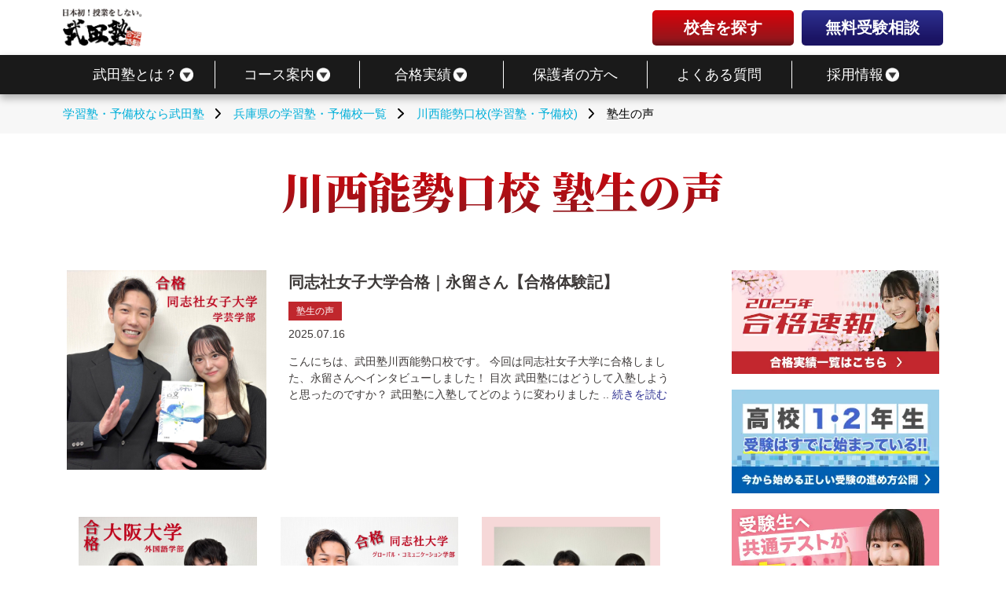

--- FILE ---
content_type: text/html; charset=UTF-8
request_url: https://www.takeda.tv/kawanishinoseguchi/student/
body_size: 16032
content:
<!doctype html>
<html lang="ja">
<head>
                
<!-- www.takeda.tv コンテナ-->
    <!-- Google Tag Manager -->
    <script>(function(w,d,s,l,i){w[l]=w[l]||[];w[l].push({'gtm.start':
                new Date().getTime(),event:'gtm.js'});var f=d.getElementsByTagName(s)[0],
            j=d.createElement(s),dl=l!='dataLayer'?'&l='+l:'';j.async=true;j.src=
            'https://www.googletagmanager.com/gtm.js?id='+i+dl;f.parentNode.insertBefore(j,f);
        })(window,document,'script','dataLayer','GTM-W88KVHF');
    </script>
    <!-- End Google Tag Manager -->

    <!-- Google Tag Manager -->
    <script>(function(w,d,s,l,i){w[l]=w[l]||[];w[l].push({'gtm.start':
                new Date().getTime(),event:'gtm.js'});var f=d.getElementsByTagName(s)[0],
            j=d.createElement(s),dl=l!='dataLayer'?'&l='+l:'';j.async=true;j.src=
            'https://www.googletagmanager.com/gtm.js?id='+i+dl;f.parentNode.insertBefore(j,f);
        })(window,document,'script','dataLayer','GTM-PG6L96X');</script>
    <!-- End Google Tag Manager -->

        
    <meta charset="UTF-8">
    <meta name="viewport" content="width=device-width, initial-scale=1">
    <meta name="facebook-domain-verification" content="hyeadwmu555w9erryiisgbp6h967wb" />
    <title>川西能勢口校 塾生の声 - 武田塾</title>
    <link rel="shortcut icon" href="https://static.takeda.tv/images/home/favicon.png"/>
    <link rel="apple-touch-icon" href="https://static.takeda.tv/images/home/apple-touch-icon_144.jpg" />
    <link rel="preconnect" href="https://fonts.googleapis.com">
    <link rel="preconnect" href="https://fonts.gstatic.com" crossorigin>
    <link href="https://fonts.googleapis.com/css2?family=Noto+Serif+JP:wght@900" rel="stylesheet">
    <link rel="stylesheet" type="text/css" href="/css/common.css?id=d58427451afca0dc91962d305ef25823" media="all" />
    <link rel="stylesheet" type="text/css" href="/css/webfonts.css?id=e01c52286995f00b00a0318e80e2f8d0" media="print" onload="this.media='all'"/>
    <script>
        const smtel = (telno,slug,visible_name) => {
            if((navigator.userAgent.indexOf('iPhone') > 0 ) || navigator.userAgent.indexOf('Android') > 0 ){
                if(typeof slug !== "undefined" && visible_name !== "undefined"){
                    document.write('<a class="'+slug+'-tel tel-link" href="tel:'+telno+' "data-visibleName="'+visible_name+'">'+telno+'</a>');
                }else{
                    document.write('<a class="tel-link" href="tel:'+telno+'">'+telno+'</a>');
                }
                }else{
                document.write('<span class="tel-link">'+telno+'</span>');
            }
        }
    </script>
                        <meta name="robots" content="index,follow" >
                        <link rel="canonical" href="https://www.takeda.tv/kawanishinoseguchi/student/" />
    <meta property="og:locale" content="ja_JP" />
    <meta property="og:type" content="website" />
            <meta property="og:title" content="川西能勢口校 塾生の声 - 武田塾" />
        
    <meta property="og:image" content="https://static.takeda.tv/images/other/ogp_ano.jpg" />
    <meta property="og:image:secure_url" content="https://static.takeda.tv/images/other/ogp_ano.jpg" />
    <meta name="twitter:image" content="https://static.takeda.tv/images/other/ogp_ano.jpg" />

    <meta property="og:url" content="https://www.takeda.tv/kawanishinoseguchi/student/" />
    <meta property="og:site_name" content="武田塾" />
    <meta name="twitter:card" content="summary" />
                <meta name="twitter:title" content="川西能勢口校 塾生の声 - 武田塾" />
        <meta name="twitter:site" content="@takedashinchaku" />

    <link rel="stylesheet" type="text/css" href="/css/archive.css?id=68131c87dbda775b695e032e7a83a617" media="all" />
    
                    
            <style>
    .gconversion img{display:none !important;}
</style>
</head>
<body id="responsive">
    <div class="all-wrapper">
            <!-- www.takeda.tv コンテナ-->
    <!-- Google Tag Manager (noscript) -->
    <noscript><iframe src="https://www.googletagmanager.com/ns.html?id=GTM-W88KVHF"
                    height="0" width="0" style="display:none;visibility:hidden"></iframe></noscript>
    <!-- End Google Tag Manager (noscript) -->

    <!-- Google Tag Manager (noscript) -->
    <noscript><iframe src="https://www.googletagmanager.com/ns.html?id=GTM-PG6L96X"
                    height="0" width="0" style="display:none;visibility:hidden"></iframe></noscript>
    <!-- End Google Tag Manager (noscript) -->
                

    <header class="header">
        <div class="header__wrapper">
            <div class="header-main">
                                    <div class="logo">
                        <a href="https://www.takeda.tv">
                            <picture>
                                <source srcset="https://static.takeda.tv/images/2023/common/main_logo_white.webp" media="(max-width: 768px)">
                                <img loading="lazy" src="https://static.takeda.tv/images/2023/common/main_logo.webp" alt="日本初！授業をしない予備校・武田塾" width="190px" height="90px">
                            </picture>
                        </a>
                    </div>
                            <div class="header-menu">
                <ul>
                    <li>
                        <a href="https://www.takeda.tv/school/" class="red-btn">校舎を探す</a>
                    </li>
                    <li>
                        <a href="https://www.takeda.tv/inquiry/" class="blue-btn">無料受験相談</a>
                    </li>
                </ul>
            </div>
            
            <button class="header-sp-btn" aria-label="メニュー"><span></span></button>
            </div>
        </div>
        <nav id="pcnav" class="nav" role="navigation">
            <div class="wrapper wrapper-flush">
                <div class="nav-container">
                    <ul class="nav-menu menu">
                        <li class="menu-item has-dropdown"><a href="https://www.takeda.tv/about/"><span>武田塾とは？</span></a>
                            <ul class="nav-dropdown menu is-visible">
                                <li class="menu-item"><a href="https://www.takeda.tv/about/">武田塾の強み</a></li>
                                <li class="menu-item"><a href="https://www.takeda.tv/press/media/"> メディア情報</a></li>
                                <li class="menu-item"><a href="https://www.takeda.tv/press/books/"> 出版書籍</a></li>
                                <li class="menu-item"><a href="https://www.takeda.tv/student/">塾生の声</a></li>
                                <li class="menu-item"><a href="https://www.takeda.tv/information/">お知らせ</a></li>
                            </ul>
                        </li>
                        <li class="menu-item has-dropdown"><a href="https://www.takeda.tv/course/"><span>コース案内</span></a>
                            <ul class="nav-dropdown menu is-visible">
                                <li class="menu-item"><a href="https://www.takeda.tv/course/hs1/">高1生コース</a></li>
                                <li class="menu-item"><a href="https://www.takeda.tv/course/hs2/">高2生コース</a></li>
                                <li class="menu-item"><a href="https://www.takeda.tv/course/hs3/">高3生コース</a></li>
                                <li class="menu-item"><a href="https://www.takeda.tv/course/hsj/">既卒生コース</a></li>
                                <li class="menu-item"><a href="https://www.takeda.tv/course/other/">小学生・中学生</a></li>
                                <li class="menu-item"><a href="https://www.takeda.tv/online/">オンライン</a></li>
                                <li class="menu-item"><a href="https://www.takeda.tv/stream/">生配信コース</a></li>
                                <li class="menu-item"><a href="https://www.takeda.tv/faqservice/">質問対応サービス</a></li>
                                <li class="menu-item"><a href="https://www.takeda.tv/medical/">医学部志望の方</a></li>

                            </ul>
                        </li>
                        <li class="menu-item has-dropdown"><a href="https://www.takeda.tv/passed/"><span>合格実績</span></a>
                            <ul class="nav-dropdown menu is-visible">
                                <li class="menu-item"><a href="https://www.takeda.tv/passed/"><span>合格実績(大学)</span></a></li>
                                <li class="menu-item"><a href="https://www.takeda.tv/passed/other/">合格実績(中学高校)</a></li>
                            </ul>
                        </li>
                        <li class="menu-item"><a href="https://www.takeda.tv/parent/">保護者の方へ</a></li>
                        <li class="menu-item"><a href="https://www.takeda.tv/qa/">よくある質問</a></li>
                        <li class="menu-item has-dropdown"><a href="https://www.takeda.tv/recruit/"><span>採用情報</span></a>
                            <ul class="nav-dropdown menu is-visible">
                                <li class="menu-item"><a href="https://www.takeda.tv/recruit/">正社員採用</a></li>
                                <li class="menu-item"><a href="https://www.takeda.tv/lecturer/">アルバイト採用</a></li>
                            </ul>
                        </li>
                    </ul>
                </div>
            </div>
        </nav>
    </header>

    <nav class="sp-nav">
        <div class="sp-nav__close"></div>
        <div class="sp-nav__main">
            <ul class="sp-nav__list">
                <li>
                    <button>武田塾とは？</button>
                    <ul class="sp-nav__down-list">
                        <li><a href="https://www.takeda.tv/about/">武田塾の強み</a></li>
                        <li><a href="https://www.takeda.tv/press/media/"> メディア情報</a></li>
                        <li><a href="https://www.takeda.tv/press/books/"> 出版書籍</a></li>
                        <li><a href="https://www.takeda.tv/student/">塾生の声</a></li>
                        <li><a href="https://www.takeda.tv/information/">お知らせ</a></li>
                    </ul>
                </li>
                <li>
                    <button>コース案内</button>
                    <ul class="sp-nav__down-list">
                        <li><a href="https://www.takeda.tv/course/hs1/">高1生コース</a></li>
                        <li><a href="https://www.takeda.tv/course/hs2/">高2生コース</a></li>
                        <li><a href="https://www.takeda.tv/course/hs3/">高3生コース</a></li>
                        <li><a href="https://www.takeda.tv/course/hsj/">既卒生コース</a></li>
                        <li><a href="https://www.takeda.tv/course/other/">小学生・中学生</a></li>
                        <li><a href="https://www.takeda.tv/online/">オンライン</a></li>
                        <li><a href="https://www.takeda.tv/stream/">生配信コース</a></li>
                        <li><a href="https://www.takeda.tv/course/">コース案内</a></li>
                        <li><a href="https://www.takeda.tv/faqservice/">質問対応サービス</a></li>
                        <li><a href="https://www.takeda.tv/medical/">医学部志望の方</a></li>
                    </ul>
                </li>
                <li>
                    <button>合格実績</button>
                    <ul class="sp-nav__down-list">
                        <li><a href="https://www.takeda.tv/passed/">大学の合格実績</a></li>
                        <li><a href="https://www.takeda.tv/passed/other/">中学・高校の合格実績</a></li>
                    </ul>
                </li>
                <li><a href="https://www.takeda.tv/parent/">保護者の方へ</a></li>
                <li><a href="https://www.takeda.tv/qa/">よくある質問</a></li>
                <li><button>採用情報</button>
                    <ul class="sp-nav__down-list">
                        <li><a href="https://www.takeda.tv/recruit/">正社員採用</a></li>
                        <li><a href="https://www.takeda.tv/lecturer/">アルバイト採用</a></li>
                    </ul>
                </li>
                <li><a href="https://www.takeda.tv/school/">校舎一覧</a></li>
                <li><a href="https://www.takeda.tv/inquiry/">無料受験相談</a></li>
            </ul>
        </div>
    </nav>

<div id="page" class="falleffect">
                <div class="n_breadcrumbs">
    <div id="bcsb" class="clearfix">
        <div class="breadcrumbslist">
            <p id="breadcrumbs" itemscope itemtype="http://schema.org/BreadcrumbList">
                            <span itemprop="itemListElement" itemscope itemtype="http://schema.org/ListItem">
                    <a itemprop="item" href="https://www.takeda.tv"><span itemprop="name">学習塾・予備校なら武田塾</span><meta itemprop="position" content="0" /></a><span class="breadcrumb-arrow"><i class="fa-solid fa-chevron-right"></i></span>
                </span>

                                    <span itemprop="itemListElement" itemscope itemtype="http://schema.org/ListItem">
                    <a itemprop="item" href="https://www.takeda.tv/school/hyogo/"><span itemprop="name">兵庫県の学習塾・予備校一覧</span><meta itemprop="position" content="1" /></a><span class="breadcrumb-arrow"><i class="fa-solid fa-chevron-right"></i></span>
                </span>

                                    <span itemprop="itemListElement" itemscope itemtype="http://schema.org/ListItem">
                    <a itemprop="item" href="https://www.takeda.tv/kawanishinoseguchi/"><span itemprop="name">川西能勢口校(学習塾・予備校)</span><meta itemprop="position" content="2" /></a><span class="breadcrumb-arrow"><i class="fa-solid fa-chevron-right"></i></span>
                </span>

                                    <span itemprop="itemListElement" itemscope itemtype="http://schema.org/ListItem">
                    <span itemprop="name" class="breadcrumb_last">塾生の声<meta itemprop="position" content="3" /></span>
                </span>
                </p>

        </div>
    </div>
</div>

<div id="content">
    <div class="section-wrapper">
        <h1 class="red-gradation-txt">
            川西能勢口校 塾生の声
        </h1>
        <div class="sec-2column">
            <div class="sec-2column__postList">
                <ul>
                                                            <li class="clearfix">
                        <a class="postList-link" href="https://www.takeda.tv/kawanishinoseguchi/student/post-281491/">
                            <object>
                                <dl>
                                    <dt><figure><img loading="lazy" src="https://static.takeda.tv/uploads/2025/03/E1SDZ3oQakXTwuoO7JdXdPZURiSos6oqt0wLlXPx.jpg" alt="同志社女子大学合格｜永留さん【合格体験記】"></figure></dt>
                                    <dd>
                                        <p class="post-ttl">同志社女子大学合格｜永留さん【合格体験記】</p>
                                        <div class="post-info">
                                            <p>
                                                <time datetime="2025-07-16">2025.07.16</time>
                                            </p>
                                                                                            <p class="linkBtnMin"><a href="https://www.takeda.tv/kawanishinoseguchi/student/" rel="category tag">塾生の声</a></p>
                                                                                    </div>
                                                                                    <span>こんにちは、武田塾川西能勢口校です。 今回は同志社女子大学に合格しました、永留さんへインタビューしました！ 目次 武田塾にはどうして入塾しようと思ったのですか？ 武田塾に入塾してどのように変わりました ..&nbsp;<a  class="more" href="https://www.takeda.tv/kawanishinoseguchi/student/post-281491/">続きを読む</a></span>
                                                                            </dd>
                                </dl>
                            </object>
                        </a>
                    </li>
                                                                                <li class="clearfix">
                        <a class="postList-link" href="https://www.takeda.tv/kawanishinoseguchi/student/post-281384/">
                            <object>
                                <dl>
                                    <dt><figure><img loading="lazy" src="https://static.takeda.tv/uploads/2025/03/RJa1YuWD4fatn1aokhZqoSz2KuLCqRqCt1gJakEH.jpg" alt="大阪大学合格｜杉田さん【合格体験記】"></figure></dt>
                                    <dd>
                                        <p class="post-ttl">大阪大学合格｜杉田さん【合格体験記】</p>
                                        <div class="post-info">
                                            <p>
                                                <time datetime="2025-04-11">2025.04.11</time>
                                            </p>
                                                                                            <p class="linkBtnMin"><a href="https://www.takeda.tv/kawanishinoseguchi/student/" rel="category tag">塾生の声</a></p>
                                                                                    </div>
                                                                            </dd>
                                </dl>
                            </object>
                        </a>
                    </li>
                                                                                <li class="clearfix">
                        <a class="postList-link" href="https://www.takeda.tv/kawanishinoseguchi/student/post-281255/">
                            <object>
                                <dl>
                                    <dt><figure><img loading="lazy" src="https://static.takeda.tv/uploads/2025/03/B1BbO3gbY7qPDhKZaiQjuJvx86KOK1DZcHMoZpW4.jpg" alt="同志社大学合格｜近藤さん【合格体験記】"></figure></dt>
                                    <dd>
                                        <p class="post-ttl">同志社大学合格｜近藤さん【合格体験記】</p>
                                        <div class="post-info">
                                            <p>
                                                <time datetime="2025-03-12">2025.03.12</time>
                                            </p>
                                                                                            <p class="linkBtnMin"><a href="https://www.takeda.tv/kawanishinoseguchi/student/" rel="category tag">塾生の声</a></p>
                                                                                    </div>
                                                                            </dd>
                                </dl>
                            </object>
                        </a>
                    </li>
                                                                                <li class="clearfix">
                        <a class="postList-link" href="https://www.takeda.tv/kawanishinoseguchi/student/post-269114/">
                            <object>
                                <dl>
                                    <dt><figure><img loading="lazy" src="https://static.takeda.tv/uploads/2024/03/XfBuESlsB0NHli2YqRY7MXun4LyB80JfvZnYvYIU.png" alt="龍谷大学先端理工学部合格｜秦くん【合格体験記】"></figure></dt>
                                    <dd>
                                        <p class="post-ttl">龍谷大学先端理工学部合格｜秦くん【合格体験記】</p>
                                        <div class="post-info">
                                            <p>
                                                <time datetime="2024-04-06">2024.04.06</time>
                                            </p>
                                                                                            <p class="linkBtnMin"><a href="https://www.takeda.tv/kawanishinoseguchi/student/" rel="category tag">塾生の声</a></p>
                                                                                    </div>
                                                                            </dd>
                                </dl>
                            </object>
                        </a>
                    </li>
                                                                                <li class="clearfix">
                        <a class="postList-link" href="https://www.takeda.tv/kawanishinoseguchi/student/post-270982/">
                            <object>
                                <dl>
                                    <dt><figure><img loading="lazy" src="https://static.takeda.tv/uploads/2024/03/KHGORz38EHkkTFveVzMHje67fkVHHiHX77mH3xZ8.jpeg" alt="大阪大学外国語学部合格｜田原くん【合格体験記】"></figure></dt>
                                    <dd>
                                        <p class="post-ttl">大阪大学外国語学部合格｜田原くん【合格体験記】</p>
                                        <div class="post-info">
                                            <p>
                                                <time datetime="2024-03-30">2024.03.30</time>
                                            </p>
                                                                                            <p class="linkBtnMin"><a href="https://www.takeda.tv/kawanishinoseguchi/student/" rel="category tag">塾生の声</a></p>
                                                                                    </div>
                                                                            </dd>
                                </dl>
                            </object>
                        </a>
                    </li>
                                                                                <li class="clearfix">
                        <a class="postList-link" href="https://www.takeda.tv/kawanishinoseguchi/student/post-270832/">
                            <object>
                                <dl>
                                    <dt><figure><img loading="lazy" src="https://static.takeda.tv/uploads/2024/03/lqDkx0p65dEXvEvTaf4pfvA1EocyAIixmwXRDqlf.jpeg" alt="神戸大学経営学部合格｜岡くん【合格体験記】"></figure></dt>
                                    <dd>
                                        <p class="post-ttl">神戸大学経営学部合格｜岡くん【合格体験記】</p>
                                        <div class="post-info">
                                            <p>
                                                <time datetime="2024-03-16">2024.03.16</time>
                                            </p>
                                                                                            <p class="linkBtnMin"><a href="https://www.takeda.tv/kawanishinoseguchi/student/" rel="category tag">塾生の声</a></p>
                                                                                    </div>
                                                                            </dd>
                                </dl>
                            </object>
                        </a>
                    </li>
                                                                                <li class="clearfix">
                        <a class="postList-link" href="https://www.takeda.tv/kawanishinoseguchi/student/post-265022/">
                            <object>
                                <dl>
                                    <dt><figure><img loading="lazy" src="https://static.takeda.tv/uploads/2023/12/802nvEpqL1OKxfscahmIk5ezjv0IL1shgTVJuKTd.png" alt="立命館アジア太平洋大学合格｜横田くん【合格体験記】"></figure></dt>
                                    <dd>
                                        <p class="post-ttl">立命館アジア太平洋大学合格｜横田くん【合格体験記】</p>
                                        <div class="post-info">
                                            <p>
                                                <time datetime="2023-12-23">2023.12.23</time>
                                            </p>
                                                                                            <p class="linkBtnMin"><a href="https://www.takeda.tv/kawanishinoseguchi/student/" rel="category tag">塾生の声</a></p>
                                                                                    </div>
                                                                            </dd>
                                </dl>
                            </object>
                        </a>
                    </li>
                                                                                <li class="clearfix">
                        <a class="postList-link" href="https://www.takeda.tv/kawanishinoseguchi/student/post-264644/">
                            <object>
                                <dl>
                                    <dt><figure><img loading="lazy" src="https://static.takeda.tv/uploads/2023/12/f1D6aYBz0AaOGGsFdvf6C4cuCkOVg6IpQJBjqMy6.jpeg" alt="関西外国語大学外国語学部｜金子くん【合格体験記】"></figure></dt>
                                    <dd>
                                        <p class="post-ttl">関西外国語大学外国語学部｜金子くん【合格体験記】</p>
                                        <div class="post-info">
                                            <p>
                                                <time datetime="2023-12-06">2023.12.06</time>
                                            </p>
                                                                                            <p class="linkBtnMin"><a href="https://www.takeda.tv/kawanishinoseguchi/student/" rel="category tag">塾生の声</a></p>
                                                                                    </div>
                                                                            </dd>
                                </dl>
                            </object>
                        </a>
                    </li>
                                                                                <li class="clearfix">
                        <a class="postList-link" href="https://www.takeda.tv/kawanishinoseguchi/student/post-247098/">
                            <object>
                                <dl>
                                    <dt><figure><img loading="lazy" src="https://static.takeda.tv/uploads/2023/03/af1D2sH2MdvRO4Ex2XdesW7CPm2Tn215UsTmmH8k.jpeg" alt="関西学院大学総合政策学部｜橋本くん【合格体験記】"></figure></dt>
                                    <dd>
                                        <p class="post-ttl">関西学院大学総合政策学部｜橋本くん【合格体験記】</p>
                                        <div class="post-info">
                                            <p>
                                                <time datetime="2023-03-18">2023.03.18</time>
                                            </p>
                                                                                            <p class="linkBtnMin"><a href="https://www.takeda.tv/kawanishinoseguchi/student/" rel="category tag">塾生の声</a></p>
                                                                                    </div>
                                                                            </dd>
                                </dl>
                            </object>
                        </a>
                    </li>
                                                                                <li class="clearfix">
                        <a class="postList-link" href="https://www.takeda.tv/kawanishinoseguchi/student/post-246404/">
                            <object>
                                <dl>
                                    <dt><figure><img loading="lazy" src="https://static.takeda.tv/uploads/2023/03/JUQjfr1UkZfNsdc4SJ2eDppazac3jTcmHSuMieW1.jpeg" alt="慶應義塾大学文学部｜高橋くん【合格体験記】"></figure></dt>
                                    <dd>
                                        <p class="post-ttl">慶應義塾大学文学部｜高橋くん【合格体験記】</p>
                                        <div class="post-info">
                                            <p>
                                                <time datetime="2023-03-08">2023.03.08</time>
                                            </p>
                                                                                            <p class="linkBtnMin"><a href="https://www.takeda.tv/kawanishinoseguchi/student/" rel="category tag">塾生の声</a></p>
                                                                                    </div>
                                                                            </dd>
                                </dl>
                            </object>
                        </a>
                    </li>
                                                                                <li class="clearfix">
                        <a class="postList-link" href="https://www.takeda.tv/kawanishinoseguchi/student/post-244378/">
                            <object>
                                <dl>
                                    <dt><figure><img loading="lazy" src="https://static.takeda.tv/uploads/2023/02/roMo7xp535iV30fUTrPI1sBw5v7EmQpc5LUopBN5.jpeg" alt="勉強時間0時間、偏差値40から部活動と両立して逆転合格！【合格体験記】"></figure></dt>
                                    <dd>
                                        <p class="post-ttl">勉強時間0時間、偏差値40から部活動と両立して逆転合格！【合格体験記】</p>
                                        <div class="post-info">
                                            <p>
                                                <time datetime="2023-02-22">2023.02.22</time>
                                            </p>
                                                                                            <p class="linkBtnMin"><a href="https://www.takeda.tv/kawanishinoseguchi/student/" rel="category tag">塾生の声</a></p>
                                                                                    </div>
                                                                            </dd>
                                </dl>
                            </object>
                        </a>
                    </li>
                                                                                <li class="clearfix">
                        <a class="postList-link" href="https://www.takeda.tv/kawanishinoseguchi/student/post-221523/">
                            <object>
                                <dl>
                                    <dt><figure><img loading="lazy" src="https://static.takeda.tv/uploads/2022/03/Eh7Yv3GrTTZ5k3nPzHj3FdNnMHQ223rBZVeSBXEF.jpeg" alt="最新合格実績まとめ！今年も武田塾から逆転合格の声続出！"></figure></dt>
                                    <dd>
                                        <p class="post-ttl">最新合格実績まとめ！今年も武田塾から逆転合格の声続出！</p>
                                        <div class="post-info">
                                            <p>
                                                <time datetime="2022-06-22">2022.06.22</time>
                                            </p>
                                                                                            <p class="linkBtnMin"><a href="https://www.takeda.tv/kawanishinoseguchi/student/" rel="category tag">塾生の声</a></p>
                                                                                    </div>
                                                                            </dd>
                                </dl>
                            </object>
                        </a>
                    </li>
                                                                                <li class="clearfix">
                        <a class="postList-link" href="https://www.takeda.tv/kawanishinoseguchi/student/post-218798/">
                            <object>
                                <dl>
                                    <dt><figure><img loading="lazy" src="https://static.takeda.tv/uploads/2022/03/seCfVHq0s9XpYEwWZbJute9ixV4tUjenHlSP9fCP.jpeg" alt="夏からの科目変更が大成功！関西学院大学合格【合格体験記】"></figure></dt>
                                    <dd>
                                        <p class="post-ttl">夏からの科目変更が大成功！関西学院大学合格【合格体験記】</p>
                                        <div class="post-info">
                                            <p>
                                                <time datetime="2022-04-19">2022.04.19</time>
                                            </p>
                                                                                            <p class="linkBtnMin"><a href="https://www.takeda.tv/kawanishinoseguchi/student/" rel="category tag">塾生の声</a></p>
                                                                                    </div>
                                                                            </dd>
                                </dl>
                            </object>
                        </a>
                    </li>
                                                                                <li class="clearfix">
                        <a class="postList-link" href="https://www.takeda.tv/kawanishinoseguchi/student/post-219578/">
                            <object>
                                <dl>
                                    <dt><figure><img loading="lazy" src="https://static.takeda.tv/uploads/2022/02/L04DA0EgNTNEGbEXo1tBmSX0056lA69akx4Y9gLP.jpeg" alt="偏差値40から8ヶ月で神戸大学に逆転合格！【合格体験記】"></figure></dt>
                                    <dd>
                                        <p class="post-ttl">偏差値40から8ヶ月で神戸大学に逆転合格！【合格体験記】</p>
                                        <div class="post-info">
                                            <p>
                                                <time datetime="2022-04-18">2022.04.18</time>
                                            </p>
                                                                                            <p class="linkBtnMin"><a href="https://www.takeda.tv/kawanishinoseguchi/student/" rel="category tag">塾生の声</a></p>
                                                                                    </div>
                                                                            </dd>
                                </dl>
                            </object>
                        </a>
                    </li>
                                                                                <li class="clearfix">
                        <a class="postList-link" href="https://www.takeda.tv/kawanishinoseguchi/student/post-187603/">
                            <object>
                                <dl>
                                    <dt><figure><img loading="lazy" src="https://static.takeda.tv/uploads/2021/05/Bry2ubvLogPAUJLtdBSEzPJb2bzDDzDsoEbG23vL.jpeg" alt="学年最下位から共通テスト8割！近畿大学薬学部【合格体験記】"></figure></dt>
                                    <dd>
                                        <p class="post-ttl">学年最下位から共通テスト8割！近畿大学薬学部【合格体験記】</p>
                                        <div class="post-info">
                                            <p>
                                                <time datetime="2021-04-20">2021.04.20</time>
                                            </p>
                                                                                            <p class="linkBtnMin"><a href="https://www.takeda.tv/kawanishinoseguchi/student/" rel="category tag">塾生の声</a></p>
                                                                                    </div>
                                                                            </dd>
                                </dl>
                            </object>
                        </a>
                    </li>
                                                                                <li class="clearfix">
                        <a class="postList-link" href="https://www.takeda.tv/kawanishinoseguchi/student/post-185669/">
                            <object>
                                <dl>
                                    <dt><figure><img loading="lazy" src="https://static.takeda.tv/uploads/2021/05/gytCdKSnVagxKUSI3jKvmtAAezhggvNTqvosRSQ8.jpeg" alt="共通テストまで1ヶ月半！超短期間で逆転合格【合格体験記】"></figure></dt>
                                    <dd>
                                        <p class="post-ttl">共通テストまで1ヶ月半！超短期間で逆転合格【合格体験記】</p>
                                        <div class="post-info">
                                            <p>
                                                <time datetime="2021-03-16">2021.03.16</time>
                                            </p>
                                                                                            <p class="linkBtnMin"><a href="https://www.takeda.tv/kawanishinoseguchi/student/" rel="category tag">塾生の声</a></p>
                                                                                    </div>
                                                                            </dd>
                                </dl>
                            </object>
                        </a>
                    </li>
                                                        </ul>
                
            </div>
                                <aside class="sidebar" id="sidebar">
        <div class="bnr">
            <a href="https://www.takeda.tv/passed/">
                <img loading="lazy" src="https://static.takeda.tv/images/2025/common/passed2025_bnr_sm.webp" alt="武田塾の合格実績はこちら" width="320px" height="132px">
            </a>
            <a href="https://www.takeda.tv/highschool/">
                <img loading="lazy" src="https://static.takeda.tv/images/2025/common/highschool_bnr_sm.webp" alt="高校1年生&2年生必見!今から始める正しい受験の進め方" width="320px" height="132px">
            </a>
            <a href="https://www.takeda.tv/examinations2024/">
                <img loading="lazy" src="https://static.takeda.tv/images/2023/common/bottom_banner/examinations2024.webp" alt="共通テストが大きく変わります!" width="320px" height="132px">
            </a>
            <a href="https://xn--8pr038b9h2am7a.com/" target="_blank" rel="noopener">
                <img loading="lazy" src="https://static.takeda.tv/images/2023/common/sidebar/gyakuten_bnr_side.webp" alt="参考書だけで合格する方法を公開！逆転合格.com" width="320px" height="132px">
            </a>
            <a href="https://www.youtube.com/@takedajuku" target="_blank" rel="noopener">
                <img loading="lazy" src="https://static.takeda.tv/images/2023/common/sidebar/takedach_side.webp" alt="【武田塾チャンネル】オススメ参考書や勉強法を完全無料公開!" width="320px" height="132px">
            </a>
        </div>
        <div class="bnr bnr__sticky">
            <span class="sidebar__index">今だけのキャンペーン開催中!</span>
            <a href="https://www.takeda.tv/information/event/post-283351/" id="new-curriculum-sidebar">
                <img loading="lazy" src="https://static.takeda.tv/images/2026/page/new_curriculum/new_curriculum_bnr_sm.webp" alt="新カリキュラム配布イベント実施中" width="336px" height="165px">
            </a>
        </div>

    </aside>
                    </div>
            <section class="bottom-banner">
        <div class="bottom-banner__wrapper">
            <ul class="bottom-banner__list">
                <li>
                    <a href="https://www.takeda.tv/information/event/post-283351/">
                        <img loading="lazy" src="https://static.takeda.tv/images/2026/page/new_curriculum/new_curriculum_bnr_sm.webp" alt="新カリキュラム配布イベント実施中!" width="336px" height="165px">
                    </a>
                </li>
                <li>
                    <a href="https://www.takeda.tv/highschool/">
                        <img loading="lazy" src="https://static.takeda.tv/images/2025/common/highschool_bnr_sm.webp" alt="今から始める正しい受験の進め方" width="310px" height="155px">
                    </a>
                </li>
                <li>
                    <a href="https://www.takeda.tv/passed/">
                        <img loading="lazy" src="https://static.takeda.tv/images/2025/common/passed2025_bnr_sm.webp" alt="2025年度合格速報" width="310px" height="155px">
                    </a>
                </li>
                <li>
                    <a href="https://www.takeda.tv/examinations2024/">
                        <img loading="lazy" src="https://static.takeda.tv/images/2023/common/bottom_banner/examinations2024.webp" alt="共通テストが大きく変わります!" width="310px" height="155px">
                    </a>
                </li>
                <li>
                    <a href="https://xn--8pr038b9h2am7a.com/" target="_blank" rel="noopener">
                        <img loading="lazy" src="https://static.takeda.tv/images/2023/common/bottom_banner/gyakuten_goukaku.webp" alt="逆転合格.com" width="310px" height="155px">
                    </a>
                </li>
                <li>
                    <a href="https://www.youtube.com/@takedajuku" target="_blank" rel="noopener">
                        <picture>
                            <img loading="lazy" src="https://static.takeda.tv/images/2023/common/bottom_banner/takedach_bnr.webp" alt="【武田塾チャンネル】オススメ参考書や勉強法を完全無料公開!" title="武田塾チャンネル" width="310px" height="155px">
                        </picture>
                    </a>
                </li>
                <li>
                    <a href="https://takeda-medical.jp/" target="_blank" rel="noopener">
                        <picture>
                            <img loading="lazy" src="https://static.takeda.tv/images/2023/common/bottom_banner/takedajuku_ishinkan_bnr_big.webp" alt="医学部受験専門予備校なら武田塾医進館" title="日本初!授業をしない医学部予備校 武田塾医進館" width="310px" height="155px">
                        </picture>
                    </a>
                </li>
                <li>
                    <a href="https://igakubu-note.jp/" target="_blank" rel="noopener">
                        <picture>
                            <img loading="lazy" src="https://static.takeda.tv/images/2023/common/bottom_banner/igakubujukennote.webp" alt="医学部受験ノート" title="医学部受験ノート.jp" width="310px" height="155px">
                        </picture>
                    </a>
                </li>
                <li>
                    <a href="https://takeda-english.tv/" target="_blank" rel="noopener">
                        <picture>
                            <img loading="lazy" src="https://static.takeda.tv/images/2023/common/bottom_banner/takedaenglish.webp" alt="社会人向け英語学習の「武田塾English」" title="社会人向け英語学習の「武田塾English」" width="310px" height="155px">
                        </picture>
                    </a>
                </li>
            </ul>
        </div>
    </section>
    </div>
</div>
    
<footer id="footer" class="footer scroll-point">

    <div class="ft-nav01">
        <div class="inner">
            <div class="fixedarea">
                <div id="pc_sidenavi" >
                    <div class="pc_sidenavi__inner">
                        <a href="https://www.takeda.tv/inquiry/"><img src="https://static.takeda.tv/images/2023/common/side_inquiry.webp" alt="無料受験相談" loading="lazy"></a>
                        <a href="https://www.takeda.tv/school/"><img src="https://static.takeda.tv/images/2023/common/side_schoolsearch.webp" alt="校舎を探す" loading="lazy"></a>
                    </div>
                </div>
                                    <p id="fixed-circle">
                        <a href="https://www.takeda.tv/information/event/post-283351/" id="new-curriculum-fixed"><img src="https://static.takeda.tv/images/2026/page/new_curriculum/new_curriculum_bnr_circle.webp" alt="参考書で大学受験対策をするなら！2026年度新カリキュラム配布中！"></a>
                    </p>
                                <p id="page-top" class="page-top-btn" data-tor-smoothScroll="noSmooth"><a href="#">TOP</a></p>
                                <div id="sp-fixednavi" class="sp-fixed-button">
                                        <a href="https://www.takeda.tv/inquiry/" class="red-btn inquiry">無料受験相談へ行ってみよう!<span><i></i></span></a>
                                    </div>  
                            </div>
        <!--ft-nav01-->
        </div>
    </div>
                <div class="ft-nav02 clearfix">
        <div class="section-wrapper ft-nav02-wrapper">
            <p class="section-heading ft-nav02-heading"><span>大学受験の塾・予備校</span><br class="sm-show">いくなら武田塾</p>
            <nav class="footer-area-nav">
                <ul class="footer-area-nav__list">
                                                            <li>
                            <span class="footer-area-nav__heading">
                                <a href="https://www.takeda.tv/school/hokkaido/">
                                    北海道
                                </a>
                            </span>
                            <ul class="footer-areas">
                                                                    <li><a href="https://www.takeda.tv/sapporo/">札幌校</a></li>
                                                                    <li><a href="https://www.takeda.tv/shinsapporo/">新札幌校</a></li>
                                                                    <li><a href="https://www.takeda.tv/sapporomaruyama/">札幌円山公園校</a></li>
                                                                    <li><a href="https://www.takeda.tv/sapporoasabu/">札幌麻生校</a></li>
                                                                    <li><a href="https://www.takeda.tv/asahikawa/">旭川校</a></li>
                                                                    <li><a href="https://www.takeda.tv/hakodate/">函館校</a></li>
                                                                    <li><a href="https://www.takeda.tv/chitose/">千歳校</a></li>
                                                                    <li><a href="https://www.takeda.tv/obihiro/">帯広校</a></li>
                                                                    <li><a href="https://www.takeda.tv/sapporo-odori/">札幌大通校</a></li>
                                                            </ul>
                        </li>
                                                                                <li>
                            <span class="footer-area-nav__heading">
                                <a href="https://www.takeda.tv/school/aomori/">
                                    青森県
                                </a>
                            </span>
                            <ul class="footer-areas">
                                                                    <li><a href="https://www.takeda.tv/hirosaki/">弘前校</a></li>
                                                                    <li><a href="https://www.takeda.tv/aomori/">青森校</a></li>
                                                            </ul>
                        </li>
                                                                                <li>
                            <span class="footer-area-nav__heading">
                                <a href="https://www.takeda.tv/school/iwate/">
                                    岩手県
                                </a>
                            </span>
                            <ul class="footer-areas">
                                                                    <li><a href="https://www.takeda.tv/morioka/">盛岡校</a></li>
                                                            </ul>
                        </li>
                                                                                <li>
                            <span class="footer-area-nav__heading">
                                <a href="https://www.takeda.tv/school/miyagi/">
                                    宮城県
                                </a>
                            </span>
                            <ul class="footer-areas">
                                                                    <li><a href="https://www.takeda.tv/sendaiekimae/">仙台駅前校</a></li>
                                                                    <li><a href="https://www.takeda.tv/izumichuou/">泉中央校</a></li>
                                                                    <li><a href="https://www.takeda.tv/nagamachi/">長町校</a></li>
                                                            </ul>
                        </li>
                                                                                <li>
                            <span class="footer-area-nav__heading">
                                <a href="https://www.takeda.tv/school/akita/">
                                    秋田県
                                </a>
                            </span>
                            <ul class="footer-areas">
                                                                    <li><a href="https://www.takeda.tv/akita/">秋田校</a></li>
                                                            </ul>
                        </li>
                                                                                <li>
                            <span class="footer-area-nav__heading">
                                <a href="https://www.takeda.tv/school/yamagata/">
                                    山形県
                                </a>
                            </span>
                            <ul class="footer-areas">
                                                                    <li><a href="https://www.takeda.tv/yamagata/">山形校</a></li>
                                                            </ul>
                        </li>
                                                                                <li>
                            <span class="footer-area-nav__heading">
                                <a href="https://www.takeda.tv/school/fukushima/">
                                    福島県
                                </a>
                            </span>
                            <ul class="footer-areas">
                                                                    <li><a href="https://www.takeda.tv/fukushima/">福島校</a></li>
                                                                    <li><a href="https://www.takeda.tv/iwaki/">いわき校</a></li>
                                                                    <li><a href="https://www.takeda.tv/aizuwakamatsu/">会津若松校</a></li>
                                                                    <li><a href="https://www.takeda.tv/koriyama/">郡山校</a></li>
                                                            </ul>
                        </li>
                                                                                <li>
                            <span class="footer-area-nav__heading">
                                <a href="https://www.takeda.tv/school/ibaraki/">
                                    茨城県
                                </a>
                            </span>
                            <ul class="footer-areas">
                                                                    <li><a href="https://www.takeda.tv/tsukuba/">つくば校</a></li>
                                                                    <li><a href="https://www.takeda.tv/mito/">水戸校</a></li>
                                                                    <li><a href="https://www.takeda.tv/tsuchiura/">土浦校</a></li>
                                                                    <li><a href="https://www.takeda.tv/hitachi/">日立校</a></li>
                                                                    <li><a href="https://www.takeda.tv/toride/">取手校</a></li>
                                                                    <li><a href="https://www.takeda.tv/moriya/">守谷校</a></li>
                                                                    <li><a href="https://www.takeda.tv/hitachinoushiku/">ひたち野うしく校</a></li>
                                                            </ul>
                        </li>
                                                                                <li>
                            <span class="footer-area-nav__heading">
                                <a href="https://www.takeda.tv/school/tochigi/">
                                    栃木県
                                </a>
                            </span>
                            <ul class="footer-areas">
                                                                    <li><a href="https://www.takeda.tv/utsunomiya/">宇都宮校</a></li>
                                                                    <li><a href="https://www.takeda.tv/oyama/">小山校</a></li>
                                                                    <li><a href="https://www.takeda.tv/tochigi/">栃木校</a></li>
                                                                    <li><a href="https://www.takeda.tv/nishinasuno/">西那須野校</a></li>
                                                                    <li><a href="https://www.takeda.tv/sano/">佐野校</a></li>
                                                                    <li><a href="https://www.takeda.tv/utsunomiyaekihigashiguchi/">宇都宮駅東口校</a></li>
                                                            </ul>
                        </li>
                                                                                <li>
                            <span class="footer-area-nav__heading">
                                <a href="https://www.takeda.tv/school/gunma/">
                                    群馬県
                                </a>
                            </span>
                            <ul class="footer-areas">
                                                                    <li><a href="https://www.takeda.tv/takasaki/">高崎校</a></li>
                                                                    <li><a href="https://www.takeda.tv/ota/">太田校</a></li>
                                                                    <li><a href="https://www.takeda.tv/maebashi/">前橋校</a></li>
                                                                    <li><a href="https://www.takeda.tv/isesaki/">伊勢崎校</a></li>
                                                            </ul>
                        </li>
                                                                                <li>
                            <span class="footer-area-nav__heading">
                                <a href="https://www.takeda.tv/school/saitama/">
                                    埼玉県
                                </a>
                            </span>
                            <ul class="footer-areas">
                                                                    <li><a href="https://www.takeda.tv/kumagaya/">熊谷校</a></li>
                                                                    <li><a href="https://www.takeda.tv/omiya/">大宮校</a></li>
                                                                    <li><a href="https://www.takeda.tv/kawaguchi/">川口校</a></li>
                                                                    <li><a href="https://www.takeda.tv/tokorozawa/">所沢校</a></li>
                                                                    <li><a href="https://www.takeda.tv/shinkoshigaya/">新越谷校</a></li>
                                                                    <li><a href="https://www.takeda.tv/kawagoe/">川越校</a></li>
                                                                    <li><a href="https://www.takeda.tv/kasukabeko/">春日部校</a></li>
                                                                    <li><a href="https://www.takeda.tv/shiki/">志木校</a></li>
                                                                    <li><a href="https://www.takeda.tv/minamiurawa/">南浦和校</a></li>
                                                                    <li><a href="https://www.takeda.tv/ageo/">上尾校</a></li>
                                                                    <li><a href="https://www.takeda.tv/soka/">草加校</a></li>
                                                                    <li><a href="https://www.takeda.tv/kitaurawa/">北浦和校</a></li>
                                                                    <li><a href="https://www.takeda.tv/kuki/">久喜校</a></li>
                                                                    <li><a href="https://www.takeda.tv/iruma/">入間校</a></li>
                                                                    <li><a href="https://www.takeda.tv/fukaya/">深谷校</a></li>
                                                                    <li><a href="https://www.takeda.tv/hanno/">飯能校</a></li>
                                                                    <li><a href="https://www.takeda.tv/higashimatsuyama/">東松山校</a></li>
                                                                    <li><a href="https://www.takeda.tv/wakoshi/">和光市校</a></li>
                                                                    <li><a href="https://www.takeda.tv/fujimino/">ふじみ野校</a></li>
                                                                    <li><a href="https://www.takeda.tv/warabi/">蕨校</a></li>
                                                                    <li><a href="https://www.takeda.tv/hanyu/">羽生校</a></li>
                                                                    <li><a href="https://www.takeda.tv/sakado/">坂戸校</a></li>
                                                                    <li><a href="https://www.takeda.tv/musashiurawa/">武蔵浦和校</a></li>
                                                            </ul>
                        </li>
                                                                                <li>
                            <span class="footer-area-nav__heading">
                                <a href="https://www.takeda.tv/school/chiba/">
                                    千葉県
                                </a>
                            </span>
                            <ul class="footer-areas">
                                                                    <li><a href="https://www.takeda.tv/ichikawa/">市川校</a></li>
                                                                    <li><a href="https://www.takeda.tv/shinurayasu/">新浦安校</a></li>
                                                                    <li><a href="https://www.takeda.tv/kashiwa/">柏校</a></li>
                                                                    <li><a href="https://www.takeda.tv/tsudanuma/">津田沼校</a></li>
                                                                    <li><a href="https://www.takeda.tv/chiba/">千葉校</a></li>
                                                                    <li><a href="https://www.takeda.tv/shinkamagaya/">新鎌ヶ谷校</a></li>
                                                                    <li><a href="https://www.takeda.tv/katsutadai/">勝田台校</a></li>
                                                                    <li><a href="https://www.takeda.tv/matsudo/">松戸校</a></li>
                                                                    <li><a href="https://www.takeda.tv/funabashi/">船橋校</a></li>
                                                                    <li><a href="https://www.takeda.tv/narita/">成田校</a></li>
                                                                    <li><a href="https://www.takeda.tv/minaminagareyama/">南流山校</a></li>
                                                                    <li><a href="https://www.takeda.tv/kisarazu/">木更津校</a></li>
                                                                    <li><a href="https://www.takeda.tv/kaihimmakuhari/">海浜幕張校</a></li>
                                                                    <li><a href="https://www.takeda.tv/mobara/">茂原校</a></li>
                                                                    <li><a href="https://www.takeda.tv/inage/">稲毛校</a></li>
                                                                    <li><a href="https://www.takeda.tv/yachiyomidorigaoka/">八千代緑が丘校</a></li>
                                                                    <li><a href="https://www.takeda.tv/inzaimakinohara/">印西牧の原校</a></li>
                                                                    <li><a href="https://www.takeda.tv/goi/">五井校</a></li>
                                                                    <li><a href="https://www.takeda.tv/kamatori/">鎌取校</a></li>
                                                                    <li><a href="https://www.takeda.tv/abiko/">我孫子校</a></li>
                                                            </ul>
                        </li>
                                                                                <li>
                            <span class="footer-area-nav__heading">
                                <a href="https://www.takeda.tv/school/tokyo/">
                                    東京都
                                </a>
                            </span>
                            <ul class="footer-areas">
                                                                    <li><a href="https://www.takeda.tv/ochanomizu/">御茶ノ水本校</a></li>
                                                                    <li><a href="https://www.takeda.tv/monzennakacho/">門前仲町校</a></li>
                                                                    <li><a href="https://www.takeda.tv/ikebukuro/">池袋校</a></li>
                                                                    <li><a href="https://www.takeda.tv/machida/">町田校</a></li>
                                                                    <li><a href="https://www.takeda.tv/tachikawa/">立川校</a></li>
                                                                    <li><a href="https://www.takeda.tv/takadanobaba/">高田馬場校</a></li>
                                                                    <li><a href="https://www.takeda.tv/shinjuku/">新宿校</a></li>
                                                                    <li><a href="https://www.takeda.tv/nishikasai/">西葛西校</a></li>
                                                                    <li><a href="https://www.takeda.tv/tamachi/">田町校</a></li>
                                                                    <li><a href="https://www.takeda.tv/hachioji/">八王子校</a></li>
                                                                    <li><a href="https://www.takeda.tv/yotsuya/">四谷校</a></li>
                                                                    <li><a href="https://www.takeda.tv/ogikubo/">荻窪校</a></li>
                                                                    <li><a href="https://www.takeda.tv/sangenjaya/">三軒茶屋校</a></li>
                                                                    <li><a href="https://www.takeda.tv/kinshicho/">錦糸町校</a></li>
                                                                    <li><a href="https://www.takeda.tv/nerima/">練馬校</a></li>
                                                                    <li><a href="https://www.takeda.tv/kanamachi/">金町校</a></li>
                                                                    <li><a href="https://www.takeda.tv/sugamo/">巣鴨校</a></li>
                                                                    <li><a href="https://www.takeda.tv/seijougakuen/">成城学園前校</a></li>
                                                                    <li><a href="https://www.takeda.tv/akabane/">赤羽校</a></li>
                                                                    <li><a href="https://www.takeda.tv/jiyugaoka/">自由が丘校</a></li>
                                                                    <li><a href="https://www.takeda.tv/chofu/">調布校</a></li>
                                                                    <li><a href="https://www.takeda.tv/oimachi/">大井町校</a></li>
                                                                    <li><a href="https://www.takeda.tv/kitasenju/">北千住校</a></li>
                                                                    <li><a href="https://www.takeda.tv/kichijoji/">吉祥寺校</a></li>
                                                                    <li><a href="https://www.takeda.tv/meidaimae/">明大前校</a></li>
                                                                    <li><a href="https://www.takeda.tv/kokubunji/">国分寺校</a></li>
                                                                    <li><a href="https://www.takeda.tv/koiwa/">小岩校</a></li>
                                                                    <li><a href="https://www.takeda.tv/shibuya/">渋谷校</a></li>
                                                                    <li><a href="https://www.takeda.tv/jimbocho/">神保町校</a></li>
                                                                    <li><a href="https://www.takeda.tv/ueno/">上野校</a></li>
                                                                    <li><a href="https://www.takeda.tv/seisekisakuragaoka/">聖蹟桜ヶ丘校</a></li>
                                                                    <li><a href="https://www.takeda.tv/musashikoyama/">武蔵小山校</a></li>
                                                                    <li><a href="https://www.takeda.tv/oizumigakuen/">大泉学園校</a></li>
                                                                    <li><a href="https://www.takeda.tv/tanashi/">田無校</a></li>
                                                                    <li><a href="https://www.takeda.tv/tamacenter/">多摩センター校</a></li>
                                                                    <li><a href="https://www.takeda.tv/chitosekarasuyama/">千歳烏山校</a></li>
                                                                    <li><a href="https://www.takeda.tv/haijima/">拝島校</a></li>
                                                                    <li><a href="https://www.takeda.tv/fuchu/">府中校</a></li>
                                                                    <li><a href="https://www.takeda.tv/omori/">大森校</a></li>
                                                                    <li><a href="https://www.takeda.tv/yoga/">用賀校</a></li>
                                                                    <li><a href="https://www.takeda.tv/nihombashiningyocho/">日本橋人形町校</a></li>
                                                                    <li><a href="https://www.takeda.tv/takahatafudo/">高幡不動校</a></li>
                                                                    <li><a href="https://www.takeda.tv/hibarigaoka/">ひばりヶ丘校</a></li>
                                                                    <li><a href="https://www.takeda.tv/nishinippori/">西日暮里校</a></li>
                                                                    <li><a href="https://www.takeda.tv/akihabara/">秋葉原校</a></li>
                                                                    <li><a href="https://www.takeda.tv/mitaka/">三鷹校</a></li>
                                                                    <li><a href="https://www.takeda.tv/hatanodai/">旗の台校</a></li>
                                                                    <li><a href="https://www.takeda.tv/i_shibuya/">医進館渋谷校</a></li>
                                                                    <li><a href="https://www.takeda.tv/aoto/">青砥校</a></li>
                                                                    <li><a href="https://www.takeda.tv/kamata/">蒲田校</a></li>
                                                                    <li><a href="https://www.takeda.tv/ichinoe/">一之江校</a></li>
                                                                    <li><a href="https://www.takeda.tv/o-ji/">王子校</a></li>
                                                                    <li><a href="https://www.takeda.tv/ayase/">綾瀬校</a></li>
                                                                    <li><a href="https://www.takeda.tv/toyosu/">豊洲校</a></li>
                                                                    <li><a href="https://www.takeda.tv/tokiwadai/">ときわ台校</a></li>
                                                                    <li><a href="https://www.takeda.tv/higashikurume/">東久留米校</a></li>
                                                                    <li><a href="https://www.takeda.tv/kyodo/">経堂校</a></li>
                                                                    <li><a href="https://www.takeda.tv/gotanda/">五反田校</a></li>
                                                                    <li><a href="https://www.takeda.tv/musashisakai/">武蔵境校</a></li>
                                                                    <li><a href="https://www.takeda.tv/kunitachi/">国立校</a></li>
                                                                    <li><a href="https://www.takeda.tv/koenji/">高円寺校</a></li>
                                                                    <li><a href="https://www.takeda.tv/nishiarai/">西新井校</a></li>
                                                                    <li><a href="https://www.takeda.tv/shinonome/">東雲校</a></li>
                                                                    <li><a href="https://www.takeda.tv/i_tokyo_yaesu/">医進館東京八重洲校</a></li>
                                                            </ul>
                        </li>
                                                                                <li>
                            <span class="footer-area-nav__heading">
                                <a href="https://www.takeda.tv/school/kanagawa/">
                                    神奈川県
                                </a>
                            </span>
                            <ul class="footer-areas">
                                                                    <li><a href="https://www.takeda.tv/atsugi/">厚木校</a></li>
                                                                    <li><a href="https://www.takeda.tv/yokohama/">横浜校</a></li>
                                                                    <li><a href="https://www.takeda.tv/azamino/">あざみ野校</a></li>
                                                                    <li><a href="https://www.takeda.tv/fujisawa/">藤沢校</a></li>
                                                                    <li><a href="https://www.takeda.tv/shinyokohama/">新横浜校</a></li>
                                                                    <li><a href="https://www.takeda.tv/odawara/">小田原校</a></li>
                                                                    <li><a href="https://www.takeda.tv/hiratsuka/">平塚校</a></li>
                                                                    <li><a href="https://www.takeda.tv/yokosukachuou/">横須賀中央校</a></li>
                                                                    <li><a href="https://www.takeda.tv/yamato/">大和校</a></li>
                                                                    <li><a href="https://www.takeda.tv/aobadai/">青葉台校</a></li>
                                                                    <li><a href="https://www.takeda.tv/hashimoto/">橋本校</a></li>
                                                                    <li><a href="https://www.takeda.tv/konandai/">港南台校</a></li>
                                                                    <li><a href="https://www.takeda.tv/musashikosugi/">武蔵小杉校</a></li>
                                                                    <li><a href="https://www.takeda.tv/hiyoshi/">日吉校</a></li>
                                                                    <li><a href="https://www.takeda.tv/mukogaokayuen/">向ヶ丘遊園校</a></li>
                                                                    <li><a href="https://www.takeda.tv/nakayama/">中山校</a></li>
                                                                    <li><a href="https://www.takeda.tv/mizonokuchi/">溝ノ口校</a></li>
                                                                    <li><a href="https://www.takeda.tv/totsuka/">戸塚校</a></li>
                                                                    <li><a href="https://www.takeda.tv/kamioooka/">上大岡校</a></li>
                                                                    <li><a href="https://www.takeda.tv/kanazawabunko/">金沢文庫校</a></li>
                                                                    <li><a href="https://www.takeda.tv/futamatagawa/">二俣川校</a></li>
                                                                    <li><a href="https://www.takeda.tv/shonandai/">湘南台校</a></li>
                                                                    <li><a href="https://www.takeda.tv/tsurumi/">鶴見校</a></li>
                                                                    <li><a href="https://www.takeda.tv/hadano/">秦野校</a></li>
                                                                    <li><a href="https://www.takeda.tv/centerminami/">センター南校</a></li>
                                                                    <li><a href="https://www.takeda.tv/chuorinkan/">中央林間校</a></li>
                                                                    <li><a href="https://www.takeda.tv/zushi/">逗子校</a></li>
                                                                    <li><a href="https://www.takeda.tv/kitakurihama/">北久里浜校</a></li>
                                                                    <li><a href="https://www.takeda.tv/shinyurigaoka/">新百合ヶ丘校</a></li>
                                                                    <li><a href="https://www.takeda.tv/ebina/">海老名校</a></li>
                                                                    <li><a href="https://www.takeda.tv/nagatsuta/">長津田校</a></li>
                                                                    <li><a href="https://www.takeda.tv/kashimada/">鹿島田校</a></li>
                                                                    <li><a href="https://www.takeda.tv/ofuna/">大船校</a></li>
                                                                    <li><a href="https://www.takeda.tv/fuchinobe/">淵野辺校</a></li>
                                                                    <li><a href="https://www.takeda.tv/chigasaki/">茅ヶ崎校</a></li>
                                                                    <li><a href="https://www.takeda.tv/saginuma/">鷺沼校</a></li>
                                                                    <li><a href="https://www.takeda.tv/sugita/">杉田校</a></li>
                                                                    <li><a href="https://www.takeda.tv/hodogaya/">保土ヶ谷校</a></li>
                                                                    <li><a href="https://www.takeda.tv/kawasakiekimae/">川崎駅前校</a></li>
                                                            </ul>
                        </li>
                                                                                <li>
                            <span class="footer-area-nav__heading">
                                <a href="https://www.takeda.tv/school/niigata/">
                                    新潟県
                                </a>
                            </span>
                            <ul class="footer-areas">
                                                                    <li><a href="https://www.takeda.tv/niigata/">新潟校</a></li>
                                                                    <li><a href="https://www.takeda.tv/joetsu/">上越校</a></li>
                                                                    <li><a href="https://www.takeda.tv/nagaoka/">長岡校</a></li>
                                                                    <li><a href="https://www.takeda.tv/sanjo/">三条校</a></li>
                                                                    <li><a href="https://www.takeda.tv/shibata/">新発田校</a></li>
                                                            </ul>
                        </li>
                                                                                <li>
                            <span class="footer-area-nav__heading">
                                <a href="https://www.takeda.tv/school/toyama/">
                                    富山県
                                </a>
                            </span>
                            <ul class="footer-areas">
                                                                    <li><a href="https://www.takeda.tv/toyama/">富山校</a></li>
                                                                    <li><a href="https://www.takeda.tv/takaoka/">高岡校</a></li>
                                                            </ul>
                        </li>
                                                                                <li>
                            <span class="footer-area-nav__heading">
                                <a href="https://www.takeda.tv/school/ishikawa/">
                                    石川県
                                </a>
                            </span>
                            <ul class="footer-areas">
                                                                    <li><a href="https://www.takeda.tv/kanazawa/">金沢校</a></li>
                                                            </ul>
                        </li>
                                                                                <li>
                            <span class="footer-area-nav__heading">
                                <a href="https://www.takeda.tv/school/fukui/">
                                    福井県
                                </a>
                            </span>
                            <ul class="footer-areas">
                                                                    <li><a href="https://www.takeda.tv/fukui/">福井校</a></li>
                                                            </ul>
                        </li>
                                                                                <li>
                            <span class="footer-area-nav__heading">
                                <a href="https://www.takeda.tv/school/yamanashi/">
                                    山梨県
                                </a>
                            </span>
                            <ul class="footer-areas">
                                                                    <li><a href="https://www.takeda.tv/kofu/">甲府校</a></li>
                                                                    <li><a href="https://www.takeda.tv/fujiyoshida/">富士吉田校</a></li>
                                                            </ul>
                        </li>
                                                                                <li>
                            <span class="footer-area-nav__heading">
                                <a href="https://www.takeda.tv/school/nagano/">
                                    長野県
                                </a>
                            </span>
                            <ul class="footer-areas">
                                                                    <li><a href="https://www.takeda.tv/matsumoto/">松本校</a></li>
                                                                    <li><a href="https://www.takeda.tv/naganoekimae/">長野駅前校</a></li>
                                                                    <li><a href="https://www.takeda.tv/ueda/">上田校</a></li>
                                                                    <li><a href="https://www.takeda.tv/iida/">飯田校</a></li>
                                                                    <li><a href="https://www.takeda.tv/saku/">佐久校</a></li>
                                                            </ul>
                        </li>
                                                                                <li>
                            <span class="footer-area-nav__heading">
                                <a href="https://www.takeda.tv/school/gifu/">
                                    岐阜県
                                </a>
                            </span>
                            <ul class="footer-areas">
                                                                    <li><a href="https://www.takeda.tv/gifu/">岐阜校</a></li>
                                                                    <li><a href="https://www.takeda.tv/ogaki/">大垣校</a></li>
                                                                    <li><a href="https://www.takeda.tv/tajimi/">多治見校</a></li>
                                                                    <li><a href="https://www.takeda.tv/kakamigahara/">各務原校</a></li>
                                                            </ul>
                        </li>
                                                                                <li>
                            <span class="footer-area-nav__heading">
                                <a href="https://www.takeda.tv/school/shizuoka/">
                                    静岡県
                                </a>
                            </span>
                            <ul class="footer-areas">
                                                                    <li><a href="https://www.takeda.tv/shizuoka/">静岡校</a></li>
                                                                    <li><a href="https://www.takeda.tv/hamamatsu/">浜松校</a></li>
                                                                    <li><a href="https://www.takeda.tv/numazu/">沼津校</a></li>
                                                                    <li><a href="https://www.takeda.tv/fujieda/">藤枝校</a></li>
                                                                    <li><a href="https://www.takeda.tv/fuji/">富士校</a></li>
                                                                    <li><a href="https://www.takeda.tv/mishima/">三島校</a></li>
                                                            </ul>
                        </li>
                                                                                <li>
                            <span class="footer-area-nav__heading">
                                <a href="https://www.takeda.tv/school/aichi/">
                                    愛知県
                                </a>
                            </span>
                            <ul class="footer-areas">
                                                                    <li><a href="https://www.takeda.tv/nagoya/">名古屋校</a></li>
                                                                    <li><a href="https://www.takeda.tv/okazakiko/">岡崎校</a></li>
                                                                    <li><a href="https://www.takeda.tv/otagawa/">太田川校</a></li>
                                                                    <li><a href="https://www.takeda.tv/kasugai/">春日井校</a></li>
                                                                    <li><a href="https://www.takeda.tv/yagoto/">八事いりなか校</a></li>
                                                                    <li><a href="https://www.takeda.tv/kariya/">刈谷校</a></li>
                                                                    <li><a href="https://www.takeda.tv/nagoyahoshigaoka/">名古屋星ヶ丘校</a></li>
                                                                    <li><a href="https://www.takeda.tv/toyohashi/">豊橋校</a></li>
                                                                    <li><a href="https://www.takeda.tv/aichinisshin/">愛知日進校</a></li>
                                                                    <li><a href="https://www.takeda.tv/toyota/">豊田校</a></li>
                                                                    <li><a href="https://www.takeda.tv/ichinomiya/">一宮校</a></li>
                                                                    <li><a href="https://www.takeda.tv/handa/">半田校</a></li>
                                                                    <li><a href="https://www.takeda.tv/ozone/">大曽根校</a></li>
                                                                    <li><a href="https://www.takeda.tv/komaki/">小牧校</a></li>
                                                                    <li><a href="https://www.takeda.tv/nagakute/">長久手校</a></li>
                                                                    <li><a href="https://www.takeda.tv/tokushige/">名古屋徳重校</a></li>
                                                                    <li><a href="https://www.takeda.tv/anjo/">安城校</a></li>
                                                                    <li><a href="https://www.takeda.tv/nishio/">西尾校</a></li>
                                                                    <li><a href="https://www.takeda.tv/obu/">大府校</a></li>
                                                                    <li><a href="https://www.takeda.tv/owariasahi/">尾張旭校</a></li>
                                                                    <li><a href="https://www.takeda.tv/konan/">江南校</a></li>
                                                                    <li><a href="https://www.takeda.tv/aratamabashi/">新瑞橋校</a></li>
                                                                    <li><a href="https://www.takeda.tv/toyokawa/">豊川校</a></li>
                                                                    <li><a href="https://www.takeda.tv/inuyama/">犬山校</a></li>
                                                                    <li><a href="https://www.takeda.tv/tsushima/">津島校</a></li>
                                                                    <li><a href="https://www.takeda.tv/nagoyaarimatsu/">名古屋有松校</a></li>
                                                                    <li><a href="https://www.takeda.tv/i_nagoya/">医進館名古屋校</a></li>
                                                            </ul>
                        </li>
                                                                                <li>
                            <span class="footer-area-nav__heading">
                                <a href="https://www.takeda.tv/school/mie/">
                                    三重県
                                </a>
                            </span>
                            <ul class="footer-areas">
                                                                    <li><a href="https://www.takeda.tv/tsu/">津校</a></li>
                                                                    <li><a href="https://www.takeda.tv/yokkaichi/">四日市校</a></li>
                                                                    <li><a href="https://www.takeda.tv/i-s-e/">伊勢校</a></li>
                                                                    <li><a href="https://www.takeda.tv/kuwana/">桑名校</a></li>
                                                                    <li><a href="https://www.takeda.tv/suzuka-shiroko/">鈴鹿白子校</a></li>
                                                            </ul>
                        </li>
                                                                                <li>
                            <span class="footer-area-nav__heading">
                                <a href="https://www.takeda.tv/school/shiga/">
                                    滋賀県
                                </a>
                            </span>
                            <ul class="footer-areas">
                                                                    <li><a href="https://www.takeda.tv/otsuishiyama/">大津石山校</a></li>
                                                                    <li><a href="https://www.takeda.tv/shigamoriyama/">滋賀守山校</a></li>
                                                                    <li><a href="https://www.takeda.tv/hikone/">滋賀彦根校</a></li>
                                                                    <li><a href="https://www.takeda.tv/kusatsu/">草津校</a></li>
                                                                    <li><a href="https://www.takeda.tv/katata/">堅田校</a></li>
                                                            </ul>
                        </li>
                                                                                <li>
                            <span class="footer-area-nav__heading">
                                <a href="https://www.takeda.tv/school/kyoto/">
                                    京都府
                                </a>
                            </span>
                            <ul class="footer-areas">
                                                                    <li><a href="https://www.takeda.tv/kyoto/">京都校</a></li>
                                                                    <li><a href="https://www.takeda.tv/kyotoekimae/">京都駅前校</a></li>
                                                                    <li><a href="https://www.takeda.tv/matsuiyamate/">松井山手校</a></li>
                                                                    <li><a href="https://www.takeda.tv/kyotokitaoji/">京都北大路校</a></li>
                                                                    <li><a href="https://www.takeda.tv/yamashina/">山科校</a></li>
                                                                    <li><a href="https://www.takeda.tv/enmachi/">円町校</a></li>
                                                                    <li><a href="https://www.takeda.tv/nagaokakyo/">長岡京校</a></li>
                                                                    <li><a href="https://www.takeda.tv/demachiyanagi/">出町柳校</a></li>
                                                                    <li><a href="https://www.takeda.tv/uji/">宇治校</a></li>
                                                                    <li><a href="https://www.takeda.tv/kameoka/">亀岡校</a></li>
                                                                    <li><a href="https://www.takeda.tv/katsura/">桂校</a></li>
                                                                    <li><a href="https://www.takeda.tv/fukuchiyama/">福知山校</a></li>
                                                            </ul>
                        </li>
                                                                                <li>
                            <span class="footer-area-nav__heading">
                                <a href="https://www.takeda.tv/school/osaka/">
                                    大阪府
                                </a>
                            </span>
                            <ul class="footer-areas">
                                                                    <li><a href="https://www.takeda.tv/osaka/">大阪校</a></li>
                                                                    <li><a href="https://www.takeda.tv/kawachimatsubara/">河内松原校</a></li>
                                                                    <li><a href="https://www.takeda.tv/tennoji/">天王寺校</a></li>
                                                                    <li><a href="https://www.takeda.tv/sakaihigashi/">堺東校</a></li>
                                                                    <li><a href="https://www.takeda.tv/hirakata/">枚方校</a></li>
                                                                    <li><a href="https://www.takeda.tv/takatsuki/">高槻校</a></li>
                                                                    <li><a href="https://www.takeda.tv/toyonaka/">豊中校</a></li>
                                                                    <li><a href="https://www.takeda.tv/neyagawa/">寝屋川校</a></li>
                                                                    <li><a href="https://www.takeda.tv/uehonmachi/">上本町校</a></li>
                                                                    <li><a href="https://www.takeda.tv/suminodou/">住道校</a></li>
                                                                    <li><a href="https://www.takeda.tv/kishiwada/">岸和田校</a></li>
                                                                    <li><a href="https://www.takeda.tv/yao/">八尾校</a></li>
                                                                    <li><a href="https://www.takeda.tv/ibaraki/">茨木校</a></li>
                                                                    <li><a href="https://www.takeda.tv/senrichuo/">千里中央校</a></li>
                                                                    <li><a href="https://www.takeda.tv/otori/">鳳校</a></li>
                                                                    <li><a href="https://www.takeda.tv/minoh/">箕面校</a></li>
                                                                    <li><a href="https://www.takeda.tv/suita/">吹田校</a></li>
                                                                    <li><a href="https://www.takeda.tv/kawachinagano/">河内長野校</a></li>
                                                                    <li><a href="https://www.takeda.tv/moriguchi/">守口校</a></li>
                                                                    <li><a href="https://www.takeda.tv/namba/">難波校</a></li>
                                                                    <li><a href="https://www.takeda.tv/kyobashi/">京橋校</a></li>
                                                                    <li><a href="https://www.takeda.tv/imafukutsurumi/">今福鶴見校</a></li>
                                                                    <li><a href="https://www.takeda.tv/fuse/">布施校</a></li>
                                                                    <li><a href="https://www.takeda.tv/furuichi/">古市校</a></li>
                                                                    <li><a href="https://www.takeda.tv/i_osaka/">医進館大阪校</a></li>
                                                                    <li><a href="https://www.takeda.tv/kuzuha/">くずは校</a></li>
                                                                    <li><a href="https://www.takeda.tv/izumifuchu/">和泉府中校</a></li>
                                                                    <li><a href="https://www.takeda.tv/kitanoda/">北野田校</a></li>
                                                                    <li><a href="https://www.takeda.tv/shinishikiri/">新石切校</a></li>
                                                                    <li><a href="https://www.takeda.tv/komyoike/">光明池校</a></li>
                                                                    <li><a href="https://www.takeda.tv/kitasenri/">北千里校</a></li>
                                                                    <li><a href="https://www.takeda.tv/fujiidera/">藤井寺校</a></li>
                                                            </ul>
                        </li>
                                                                                <li>
                            <span class="footer-area-nav__heading">
                                <a href="https://www.takeda.tv/school/hyogo/">
                                    兵庫県
                                </a>
                            </span>
                            <ul class="footer-areas">
                                                                    <li><a href="https://www.takeda.tv/himeji/">姫路校</a></li>
                                                                    <li><a href="https://www.takeda.tv/sannomiya/">神戸三宮校</a></li>
                                                                    <li><a href="https://www.takeda.tv/nishinomiyakita/">西宮北口校</a></li>
                                                                    <li><a href="https://www.takeda.tv/akashi/">明石校</a></li>
                                                                    <li><a href="https://www.takeda.tv/itami/">伊丹校</a></li>
                                                                    <li><a href="https://www.takeda.tv/ashiya/">芦屋校</a></li>
                                                                    <li><a href="https://www.takeda.tv/takarazuka/">宝塚校</a></li>
                                                                    <li><a href="https://www.takeda.tv/kakogawa/">加古川校</a></li>
                                                                    <li><a href="https://www.takeda.tv/kobeitayado/">神戸板宿校</a></li>
                                                                    <li><a href="https://www.takeda.tv/sanda/">三田校</a></li>
                                                                    <li><a href="https://www.takeda.tv/hanshinkoshien/">阪神甲子園校</a></li>
                                                                    <li><a href="https://www.takeda.tv/seishinchuo/">西神中央校</a></li>
                                                                    <li><a href="https://www.takeda.tv/kobeminatogawa/">神戸湊川校</a></li>
                                                                    <li><a href="https://www.takeda.tv/kawanishinoseguchi/">川西能勢口校</a></li>
                                                                    <li><a href="https://www.takeda.tv/okamoto/">岡本校</a></li>
                                                                    <li><a href="https://www.takeda.tv/tsukaguchi/">塚口校</a></li>
                                                                    <li><a href="https://www.takeda.tv/tarumi/">垂水校</a></li>
                                                                    <li><a href="https://www.takeda.tv/okubo/">大久保校</a></li>
                                                                    <li><a href="https://www.takeda.tv/amaga-saki/">尼崎校</a></li>
                                                                    <li><a href="https://www.takeda.tv/myodani/">名谷校</a></li>
                                                            </ul>
                        </li>
                                                                                <li>
                            <span class="footer-area-nav__heading">
                                <a href="https://www.takeda.tv/school/nara/">
                                    奈良県
                                </a>
                            </span>
                            <ul class="footer-areas">
                                                                    <li><a href="https://www.takeda.tv/narasaidaiji/">奈良西大寺校</a></li>
                                                                    <li><a href="https://www.takeda.tv/oji/">王寺校</a></li>
                                                                    <li><a href="https://www.takeda.tv/naraikoma/">奈良生駒校</a></li>
                                                                    <li><a href="https://www.takeda.tv/goido/">五位堂校</a></li>
                                                                    <li><a href="https://www.takeda.tv/jrnara/">JR奈良校</a></li>
                                                                    <li><a href="https://www.takeda.tv/yamato-yagi/">大和八木校</a></li>
                                                            </ul>
                        </li>
                                                                                <li>
                            <span class="footer-area-nav__heading">
                                <a href="https://www.takeda.tv/school/wakayama/">
                                    和歌山県
                                </a>
                            </span>
                            <ul class="footer-areas">
                                                                    <li><a href="https://www.takeda.tv/wakayama/">和歌山校</a></li>
                                                                    <li><a href="https://www.takeda.tv/hashimotoekimae/">橋本駅前校</a></li>
                                                            </ul>
                        </li>
                                                                                <li>
                            <span class="footer-area-nav__heading">
                                <a href="https://www.takeda.tv/school/tottori/">
                                    鳥取県
                                </a>
                            </span>
                            <ul class="footer-areas">
                                                                    <li><a href="https://www.takeda.tv/tottori/">鳥取校</a></li>
                                                                    <li><a href="https://www.takeda.tv/yonago/">米子校</a></li>
                                                            </ul>
                        </li>
                                                                                <li>
                            <span class="footer-area-nav__heading">
                                <a href="https://www.takeda.tv/school/shimane/">
                                    島根県
                                </a>
                            </span>
                            <ul class="footer-areas">
                                                                    <li><a href="https://www.takeda.tv/matsue/">松江校</a></li>
                                                                    <li><a href="https://www.takeda.tv/izumo/">出雲校</a></li>
                                                            </ul>
                        </li>
                                                                                <li>
                            <span class="footer-area-nav__heading">
                                <a href="https://www.takeda.tv/school/okayama/">
                                    岡山県
                                </a>
                            </span>
                            <ul class="footer-areas">
                                                                    <li><a href="https://www.takeda.tv/okayama/">岡山西口校</a></li>
                                                                    <li><a href="https://www.takeda.tv/okayamaekimae/">岡山駅前校</a></li>
                                                                    <li><a href="https://www.takeda.tv/kurashiki/">倉敷校</a></li>
                                                            </ul>
                        </li>
                                                                                <li>
                            <span class="footer-area-nav__heading">
                                <a href="https://www.takeda.tv/school/hiroshima/">
                                    広島県
                                </a>
                            </span>
                            <ul class="footer-areas">
                                                                    <li><a href="https://www.takeda.tv/hiroshima/">広島校</a></li>
                                                                    <li><a href="https://www.takeda.tv/fukuyama/">福山校</a></li>
                                                                    <li><a href="https://www.takeda.tv/saijo/">西条校</a></li>
                                                                    <li><a href="https://www.takeda.tv/itsukaichi/">五日市校</a></li>
                                                                    <li><a href="https://www.takeda.tv/i_hiroshima/">医進館広島校</a></li>
                                                            </ul>
                        </li>
                                                                                <li>
                            <span class="footer-area-nav__heading">
                                <a href="https://www.takeda.tv/school/yamaguchi/">
                                    山口県
                                </a>
                            </span>
                            <ul class="footer-areas">
                                                                    <li><a href="https://www.takeda.tv/yamaguchi/">山口校</a></li>
                                                                    <li><a href="https://www.takeda.tv/shinshimonoseki/">新下関校</a></li>
                                                                    <li><a href="https://www.takeda.tv/ube/">宇部校</a></li>
                                                                    <li><a href="https://www.takeda.tv/tokuyama/">徳山校</a></li>
                                                                    <li><a href="https://www.takeda.tv/hofu/">防府校</a></li>
                                                            </ul>
                        </li>
                                                                                <li>
                            <span class="footer-area-nav__heading">
                                <a href="https://www.takeda.tv/school/tokushima/">
                                    徳島県
                                </a>
                            </span>
                            <ul class="footer-areas">
                                                                    <li><a href="https://www.takeda.tv/tokushima/">徳島校</a></li>
                                                            </ul>
                        </li>
                                                                                <li>
                            <span class="footer-area-nav__heading">
                                <a href="https://www.takeda.tv/school/kagawa/">
                                    香川県
                                </a>
                            </span>
                            <ul class="footer-areas">
                                                                    <li><a href="https://www.takeda.tv/takamatsu/">高松校</a></li>
                                                                    <li><a href="https://www.takeda.tv/marugame/">丸亀校</a></li>
                                                                    <li><a href="https://www.takeda.tv/kan-onji/">観音寺校</a></li>
                                                            </ul>
                        </li>
                                                                                <li>
                            <span class="footer-area-nav__heading">
                                <a href="https://www.takeda.tv/school/ehime/">
                                    愛媛県
                                </a>
                            </span>
                            <ul class="footer-areas">
                                                                    <li><a href="https://www.takeda.tv/matsuyama/">松山校</a></li>
                                                                    <li><a href="https://www.takeda.tv/imabari/">今治校</a></li>
                                                                    <li><a href="https://www.takeda.tv/matsuyama-okaido/">松山大街道校</a></li>
                                                            </ul>
                        </li>
                                                                                <li>
                            <span class="footer-area-nav__heading">
                                <a href="https://www.takeda.tv/school/kochi/">
                                    高知県
                                </a>
                            </span>
                            <ul class="footer-areas">
                                                                    <li><a href="https://www.takeda.tv/kochi/">高知校</a></li>
                                                            </ul>
                        </li>
                                                                                <li>
                            <span class="footer-area-nav__heading">
                                <a href="https://www.takeda.tv/school/fukuoka/">
                                    福岡県
                                </a>
                            </span>
                            <ul class="footer-areas">
                                                                    <li><a href="https://www.takeda.tv/fukuoka/">福岡天神校</a></li>
                                                                    <li><a href="https://www.takeda.tv/kokura/">小倉校</a></li>
                                                                    <li><a href="https://www.takeda.tv/hakata/">博多本校</a></li>
                                                                    <li><a href="https://www.takeda.tv/kurume/">久留米校</a></li>
                                                                    <li><a href="https://www.takeda.tv/kashii/">香椎校</a></li>
                                                                    <li><a href="https://www.takeda.tv/nishijin/">西新校</a></li>
                                                                    <li><a href="https://www.takeda.tv/i_fukuoka/">医進館福岡校</a></li>
                                                                    <li><a href="https://www.takeda.tv/futsukaichi/">二日市校</a></li>
                                                                    <li><a href="https://www.takeda.tv/kasugabaru/">春日原校</a></li>
                                                                    <li><a href="https://www.takeda.tv/meinohama/">姪浜校</a></li>
                                                                    <li><a href="https://www.takeda.tv/ohashi/">大橋校</a></li>
                                                                    <li><a href="https://www.takeda.tv/yukuhashi/">行橋校</a></li>
                                                                    <li><a href="https://www.takeda.tv/shinguchuo/">新宮中央校</a></li>
                                                                    <li><a href="https://www.takeda.tv/akama/">赤間校</a></li>
                                                                    <li><a href="https://www.takeda.tv/yakuin/">薬院校</a></li>
                                                                    <li><a href="https://www.takeda.tv/orio/">折尾校</a></li>
                                                                    <li><a href="https://www.takeda.tv/shimosone/">下曽根校</a></li>
                                                                    <li><a href="https://www.takeda.tv/chikuzenmaebaru/">筑前前原校</a></li>
                                                                    <li><a href="https://www.takeda.tv/omuta/">大牟田校</a></li>
                                                                    <li><a href="https://www.takeda.tv/fukuma/">福間校</a></li>
                                                            </ul>
                        </li>
                                                                                <li>
                            <span class="footer-area-nav__heading">
                                <a href="https://www.takeda.tv/school/saga/">
                                    佐賀県
                                </a>
                            </span>
                            <ul class="footer-areas">
                                                                    <li><a href="https://www.takeda.tv/saga/">佐賀校</a></li>
                                                                    <li><a href="https://www.takeda.tv/karatsu/">唐津校</a></li>
                                                            </ul>
                        </li>
                                                                                <li>
                            <span class="footer-area-nav__heading">
                                <a href="https://www.takeda.tv/school/nagasaki/">
                                    長崎県
                                </a>
                            </span>
                            <ul class="footer-areas">
                                                                    <li><a href="https://www.takeda.tv/nagasaki/">長崎校</a></li>
                                                                    <li><a href="https://www.takeda.tv/sasebochuo/">佐世保中央校</a></li>
                                                                    <li><a href="https://www.takeda.tv/isahaya/">諫早校</a></li>
                                                                    <li><a href="https://www.takeda.tv/nagasakisumiyoshi/">長崎住吉校</a></li>
                                                            </ul>
                        </li>
                                                                                <li>
                            <span class="footer-area-nav__heading">
                                <a href="https://www.takeda.tv/school/kumamoto/">
                                    熊本県
                                </a>
                            </span>
                            <ul class="footer-areas">
                                                                    <li><a href="https://www.takeda.tv/kumamoto/">熊本校</a></li>
                                                                    <li><a href="https://www.takeda.tv/kumamotosuizenji/">熊本水前寺校</a></li>
                                                                    <li><a href="https://www.takeda.tv/tamana/">玉名校</a></li>
                                                            </ul>
                        </li>
                                                                                <li>
                            <span class="footer-area-nav__heading">
                                <a href="https://www.takeda.tv/school/oita/">
                                    大分県
                                </a>
                            </span>
                            <ul class="footer-areas">
                                                                    <li><a href="https://www.takeda.tv/oitaekimae/">大分駅前校</a></li>
                                                            </ul>
                        </li>
                                                                                <li>
                            <span class="footer-area-nav__heading">
                                <a href="https://www.takeda.tv/school/miyazaki/">
                                    宮崎県
                                </a>
                            </span>
                            <ul class="footer-areas">
                                                                    <li><a href="https://www.takeda.tv/miyazaki/">宮崎校</a></li>
                                                            </ul>
                        </li>
                                                                                <li>
                            <span class="footer-area-nav__heading">
                                <a href="https://www.takeda.tv/school/kagoshima/">
                                    鹿児島県
                                </a>
                            </span>
                            <ul class="footer-areas">
                                                                    <li><a href="https://www.takeda.tv/kagoshimachuo/">鹿児島中央校</a></li>
                                                                    <li><a href="https://www.takeda.tv/taniyama/">谷山校</a></li>
                                                            </ul>
                        </li>
                                                                                <li>
                            <span class="footer-area-nav__heading">
                                <a href="https://www.takeda.tv/school/okinawa/">
                                    沖縄県
                                </a>
                            </span>
                            <ul class="footer-areas">
                                                                    <li><a href="https://www.takeda.tv/naha/">那覇校</a></li>
                                                                    <li><a href="https://www.takeda.tv/okinawa/">沖縄校</a></li>
                                                                    <li><a href="https://www.takeda.tv/ishigaki/">石垣校</a></li>
                                                            </ul>
                        </li>
                                                    </ul>
            </nav>
            
            <div class="footer-external-link">
                <span class="footer-external-link__heading">入試関連サイト</span>
                <ul class="footer-external-link__list">
                    <li><a href="https://www.dnc.ac.jp/" target="_blank" rel="noopener">独立行政法人大学入試センター</a></li>
                    <li><a href="https://www.mext.go.jp/" target="_blank" rel="noopener">文部科学省</a></li>
                </ul>
            </div>
        </div>
        <!--ft-nav02-->
    </div>
        <div id="sp_footer">
        <div class="ft-nav03 clearfix">
            <p class="ft-logo">
                <a href="https://www.takeda.tv">
                    <img loading="lazy" src="https://static.takeda.tv/images/2023/common/main_logo.webp" alt="日本初！授業をしない予備校・武田塾">
                </a>
            </p>
            <!--ft-nav03-->
        </div>
        <div class="ft_gaiyopri">
            <div class="footer-sns">
                <p class="footer-sns__txt">FOLLOW</p>
                <ul class="footer-sns__list">
                    <li><a href="https://www.youtube.com/user/takedajuku" target="_blank" rel="noopener"><img src="https://static.takeda.tv/images/2023/common/logo-youtube.svg" alt="YouTubeアイコン"></a></li>
                    <li><a href="https://www.instagram.com/takedajuku_official/" target="_blank" rel="noopener"><img src="https://static.takeda.tv/images/2023/common/logo-instagram.svg" alt="Instagramアイコン"></a></li>
                    <li><a href="https://twitter.com/takeda_juku" target="_blank" rel="noopener"><img src="https://static.takeda.tv/images/2023/common/logo-x.svg" alt="Xアイコン"></a></li>
                </ul>
            </div>
            <ul>
                <li><a href="https://www.takeda.tv/company/">運営会社</a></li>
                <li><a href="https://www.takeda.tv/privacypolicy/">プライバシーポリシー</a></li>
            </ul>

        </div>
        <small class="top_copyright">Copyright &copy; 2026 <a href="https://www.takeda.tv">学習塾・予備校をお探しなら個別指導塾「武田塾」</a> produced by A.ver</small>
    </div>
</footer>

<script src="//ajax.googleapis.com/ajax/libs/jquery/3.4.1/jquery.min.js"></script>
<script src="/js/app.js?id=cb87b0137ff36ecf442b774a6532d73d"></script>
<script src="/js/common.js?id=e418ae10dafc6ee491258515579cb9b2"></script>
<div id="banner-popup">
    <div class="flex-column">
        <span class="getout__index">武田塾を試すなら<br>今がチャンス!</span>
            <a href="https://www.takeda.tv/information/event/post-283351/" class="modal_bnr" id="new-curriculum-getout">
                <img src="https://static.takeda.tv/images/2026/page/new_curriculum/new_curriculum_bnr_sm.webp" alt="新カリキュラム配布イベント実施中" width="100%">
            </a>
        <div class="close_btn">
            <a id="modal-close" class="button-link"><i class="fa fa-times-circle" aria-hidden="true"></i> 閉じる</a>
        </div>
    </div>
</div>

    <!-- Back Pop Up -->
    <script type="text/javascript">
        var backflg = true;
        var userAgent = window.navigator.userAgent;
        $(function($){
            $(document).ready(function() {
                if(backflg == true){
                    if(!document.referrer.match(/takeda\.tv/)) {
                        history.pushState(null, null, "#html");
                    }
                }
            });
            window.onhashchange = function() {
                if (backflg == true && location.hash == "") {
                    backflg = false;
                    $("body").append('<div id="background-overlay"></div>');
                    var banner = $("#banner-popup");
                    banner.fadeIn("slow");
                }
            }
            $(document).on("click", "#background-overlay,#modal-close", function(){
                $("#banner-popup").fadeOut("slow",function(){
                    $("#background-overlay").remove();
                });
            });
        });
    </script>
    <style>
        #banner-popup {
            position: fixed;
            text-align: center;
            display: none;
            z-index: 100;
            top: 0px;
            right: 0px;
            bottom: 0px;
            left: 0px;
            width: 100%;
            height: 100%;
            background-color: rgba(0,0,0,0.75);
            box-sizing: border-box;
        }

        #banner-popup img {
            max-width: 17vw;
            height: auto;
            margin: 0 auto 1rem auto;
            display: block;
            @media (max-width: 1024px) {
                max-width: 100%;
            }
        }

        .getout__index {
            font-weight: bold;
            font-size: 0.9vw;
            margin-bottom: 0.75rem;
            border-bottom: solid 2px #C0272D;
            padding-bottom: 0.25rem;
            @media (max-width: 1024px) {
                font-size: 1.15rem;
            }
        }

        .flex-column {
            display: flex;
            flex-direction: column;
            align-items: center;
            justify-content: center;
            background-color: white;
            position: absolute;
            top: 50%;
            left: 50%;
            transform: translate(-50%,-50%);
            width: 25vw;
            padding: 1em;
            border-radius: 5px;
            border: solid 1px #b1b1b1;
            
            @media (max-width: 768px) {
                width: 75vw;
            }
        }

        .flex-column a.modal_bnr {
            margin-bottom: 1rem
        }

        #banner-popup p.close_btn {
            text-align: center;
            margin-top: 2rem;
        }

        #banner-popup .close_btn a {
            background-color: #FFF;
            color: #000;
            padding: 0.25rem 0.5rem;
            border-radius: 10px;
            font-weight: bold;
            font-size: 1rem;
            cursor: pointer;
            text-decoration: none;
        }

    </style>

    <!-- ↑ Back pop up -->

<script>
    const headerBnr = document.getElementsByClassName('header-bnr')[0];
    const headerFix = document.getElementsByClassName('header-main')[0];
    const headerArea = document.getElementsByClassName('header')[0];
    let nowPosition = 0;
    window.addEventListener("scroll", () => {
        let headerAreaBottom = headerArea.getBoundingClientRect().bottom;
        if( headerAreaBottom < 0 ) {
            headerFix.classList.add('fixed');
            if( nowPosition < document.documentElement.scrollTop ) {
                headerFix.classList.add('hide');
                headerFix.classList.remove('show');
            } else {
                headerFix.classList.remove('hide');
                headerFix.classList.add('show');
            }
        } else {
            headerFix.classList.remove('fixed', 'hide', 'show');
        }
        nowPosition = document.documentElement.scrollTop;
    });

    // ハンバーガーメニュー
    const spNav = document.getElementsByClassName('sp-nav')[0];
    const spNavOpenButton = document.getElementsByClassName('header-sp-btn')[0];
    spNavOpenButton.addEventListener('click', () => {
        const duration = 200;
        spNav.style.display = 'block';
        spNav.animate([
            {opacity: 0},
            {opacity: 1}
        ],
        {
            duration: duration,
		    fill: 'forwards'
        });
    });
    const spNavCloseButton = document.getElementsByClassName('sp-nav__close')[0];
    spNavCloseButton.addEventListener('click', () => {
        const duration = 200;
        spNav.animate([
            {opacity: 1},
            {opacity: 0,}
        ],
        {
            duration: duration,
		    fill: 'forwards'
        });
        setTimeout(() => {
            spNav.style.display = 'none';
        }, duration);
    });
    const spAccordionButton = document.querySelectorAll('.sp-nav__list button');
    for( let i = 0; i < spAccordionButton.length; i++ ) {
        spAccordionButton[i].addEventListener('click', e => {
            const accordionContent = e.target.closest('.sp-nav__list >li').querySelectorAll('.sp-nav__down-list')[0];
            if(e.target.classList.contains('show')) {
                e.target.classList.remove('show');
                let h = accordionContent.offsetHeight;
                accordionContent.style.height = 0;
                accordionContent.animate([
                    { height: h + 'px' },
                    { height: 0 }
                ], {
                    duration: 200,
                })
            } else {
                e.target.classList.add('show');
                accordionContent.style.height = 'auto';
                let h = accordionContent.offsetHeight;
                accordionContent.style.height = h + 'px';
                accordionContent.animate([
                    { height: 0 },
                    { height: h + 'px' }
                ], {
                    duration: 200,
                })
            }
        });
    }




    $(function() {
        $('.question-accordion__question').on('click',e => {
            if( $(e.currentTarget).hasClass('open') ) {
                $(e.currentTarget).removeClass('open');
                $(e.currentTarget).parent().find('.question-accordion__answer').slideUp();
            } else {
                $(e.currentTarget).addClass('open');
                $(e.currentTarget).parent().find('.question-accordion__answer').slideDown();
            }
        });
    });
    $(function(){
        const HeaderHeight = 150;
        $('[href^="#"]').click(function(){
            event.preventDefault();
            const href = $(this).attr("href");
            const target = $(href == "#" || href == "" ? 'html' : href);
            let potision = target.offset().top;
            $("html, body").animate({scrollTop: potision - HeaderHeight}, "easeOutExpo");
            return false;
        });
    });
</script>
</div>

    <script type="text/javascript" src="/js/jquery-ui-1.10.4.custom.min.js"></script>
    <script src="/js/vertical-responsive-menu.min.js"></script>
    
    <script>
        $(function() {
            $( ".accordion" ).accordion({
                collapsible: true,
                active: false,
                heightStyle: "content",
                header: "h3"
            });
        });
    </script>


    <!-- SocialButton -->
    <div id="fb-root"></div>

        <div class="gconversion">
                    <script type="text/javascript">
                /* <![CDATA[ */
                var google_conversion_id = 967615797;
                var google_custom_params = window.google_tag_params;
                var google_remarketing_only = true;
                /* ]]> */
            </script>
            </div>
    <style>
        .gconversion img{display:none !important;}
    </style>

    <script>
        if (window.screen.width <= 960) {
            jQuery(function () {
                $('#global-footer').css('display','none')
                });
            } else {
            jQuery(function(){
                var fixedHeadLine=$('#global-footer');
                fixedHeadLine.hide();
                //◇ボタンの表示設定
                $(window).scroll(function(){
                    if($(this).scrollTop()>210){
                        //---- 画面を210pxスクロールしたら、ボタンを表示する
                        fixedHeadLine.fadeIn();
                    }else{
                        //---- 画面が80pxより上なら、ボタンを表示しない
                        fixedHeadLine.fadeOut();
                    }
                });
            });
        }
    </script>


                </div>
</body>
</html>